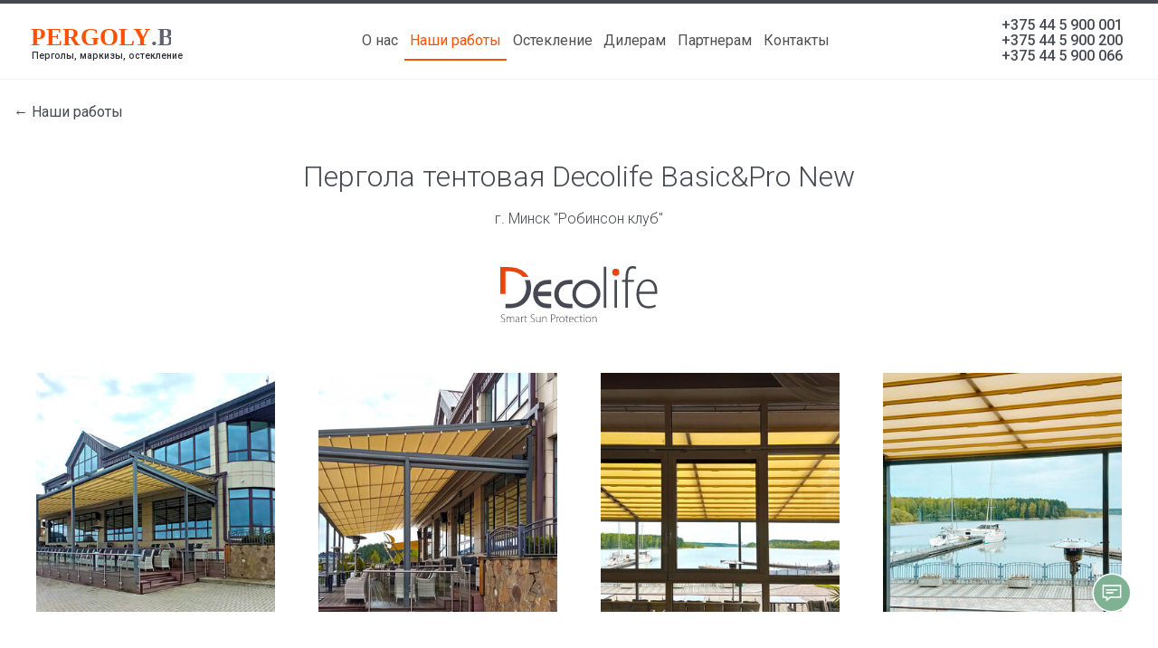

--- FILE ---
content_type: text/html; charset=UTF-8
request_url: https://pergoly.by/our-work/project/?oid=378
body_size: 6267
content:
<!doctype html>
<html lang="ru">
    
    <head>
        
        <meta charset="utf-8">

<base href="https://pergoly.by/" />

<meta name="viewport" content="width=device-width, initial-scale=1, shrink-to-fit=no">

<link rel="icon" type="image/png" href="/assets/images/template/favicon/favicon.png" />

<link rel="apple-touch-icon" href="assets/images/template/favicon/apple-touch-favicon.png"/>



<meta name="keywords" content="" />



<!-- Global site tag (gtag.js) - Google Analytics -->
<script async src="https://www.googletagmanager.com/gtag/js?id=UA-156889529-3"></script>
<script>
  window.dataLayer = window.dataLayer || [];
  function gtag(){dataLayer.push(arguments);}
  gtag('js', new Date());

  gtag('config', 'UA-156889529-3');
</script>

<!-- Yandex.Metrika counter -->
<script type="text/javascript" >
   (function(m,e,t,r,i,k,a){m[i]=m[i]||function(){(m[i].a=m[i].a||[]).push(arguments)};
   m[i].l=1*new Date();
   for (var j = 0; j < document.scripts.length; j++) {if (document.scripts[j].src === r) { return; }}
   k=e.createElement(t),a=e.getElementsByTagName(t)[0],k.async=1,k.src=r,a.parentNode.insertBefore(k,a)})
   (window, document, "script", "https://mc.yandex.ru/metrika/tag.js", "ym");

   ym(57364633, "init", {
        clickmap:true,
        trackLinks:true,
        accurateTrackBounce:true,
        webvisor:true
   });
</script>
<noscript><div><img src="https://mc.yandex.ru/watch/57364633" style="position:absolute; left:-9999px;" alt="" /></div></noscript>
<!-- /Yandex.Metrika counter -->




<!-- Google tag (gtag.js) -->
<script async src="https://www.googletagmanager.com/gtag/js?id=AW-16684683915"></script>
<script>
  window.dataLayer = window.dataLayer || [];
  function gtag(){dataLayer.push(arguments);}
  gtag('js', new Date());

  gtag('config', 'AW-16684683915');
</script>



<!-- Event snippet for Просмотр страницы conversion page -->
<script>
  gtag('event', 'conversion', {
      'send_to': 'AW-16684683915/FVPDCLPr9s0ZEIul8JM-',
      'value': 1.0,
      'currency': 'USD'
  });
</script>








<link href="https://fonts.googleapis.com/css?family=Roboto:100,100i,300,300i,400,400i,500,500i,700,700i,900,900i&display=swap&subset=cyrillic-ext" rel="stylesheet">

<link href="/assets/styles/own/fonts-awesome-5-free.css" rel="stylesheet">


<!-- Meta Pixel Code -->
<script>
!function(f,b,e,v,n,t,s)
{if(f.fbq)return;n=f.fbq=function(){n.callMethod?
n.callMethod.apply(n,arguments):n.queue.push(arguments)};
if(!f._fbq)f._fbq=n;n.push=n;n.loaded=!0;n.version='2.0';
n.queue=[];t=b.createElement(e);t.async=!0;
t.src=v;s=b.getElementsByTagName(e)[0];
s.parentNode.insertBefore(t,s)}(window, document,'script',
'https://connect.facebook.net/en_US/fbevents.js');
fbq('init', '312837134356435');
fbq('track', 'PageView');
</script>
<noscript><img height="1" width="1" style="display:none"
src="https://www.facebook.com/tr?id=312837134356435&ev=PageView&noscript=1"
/></noscript>
<!-- End Meta Pixel Code --> 


<meta name="yandex-verification" content="66680ae6a30933e4" />

<meta name="google-site-verification" content="mSO-8rVqViBKVBcrnm49F5Ef8ZbZwW_eJDtgjK3fP6g" />

<link rel="stylesheet" type="text/css" href="/assets/components/modxminify/cache/styles-3-1759924590.min.css" />
        
        <title>Пергола тентовая Decolife Basic&Pro New - г. Минск "Робинсон клуб" | Decolife</title>
        <meta name="description" content="Проект Пергола тентовая Decolife Basic&Pro New - г. Минск "Робинсон клуб" | Наши работы Decolife | Производство пергол, маркиз, остекления для террас, вертикальных систем" />
                
    </head>

    <body>
        
        
        
        
        <div class="d-flex d-lg-none bg-2 color-1 font-weight-500 pt-1 justify-content-center">
             <a href="tel:+375445900001" class="invert-white px-2">+375 44 5 900 001</a>
   </div>

<nav class="navigationTopSecond navbar navbar-expand-lg navbar-light px-3">

   <div class="container d-flex flex-wrap">
   
       <a class="navbar-brand d-flex flex-column fs-17 font-weight-500 position-relative" href="/">
           <img src="/assets/images/template/logo/plogo.svg" alt="Pergoly.by" class="d-block" style="margin-top: 0.26rem; height: auto;"> 
           <div style="margin-left: 0.26rem; font-size: 0.64rem; color: #2c2f35;">Перголы, маркизы, остекление</div>
       </a>
       
       <button class="navbar-toggler" type="button" data-toggle="collapse" data-target="#navbarTop" aria-controls="navbarTop" aria-expanded="false" aria-label="Toggle navigation">
       <span class="navbar-toggler-icon"> </span>
       </button>
   
       <div class="collapse navbar-collapse" id="navbarTop">
   
           <ul class="navbar-nav ml-auto">
               
               <ul class="firstMenu"><li  class="nav-item first" ><a class="nav-link" href="about-us/" >О нас</a></li><li  class="nav-item active" ><a class="nav-link" href="our-work/" >Наши работы</a></li><li  class="nav-item" ><a class="nav-link" href="terrace-glazing/" >Остекление</a></li><li  class="nav-item" ><a class="nav-link" href="https://decolife.pro/dileram/" >Дилерам</a></li><li  class="nav-item" ><a class="nav-link" href="to-partners/" >Партнерам</a></li><li  class="nav-item last" ><a class="nav-link" href="contacts/" >Контакты</a></li></ul>
               
   
           </ul>
   
       </div>
       
       <div class="flex-column flex-md-column font-weight-500 text-muted my-2 text-center d-none d-lg-flex py-2">
                      
                                  <a href="tel:+375445900001" class="invert px-2" style="margin-top: -4px; margin-bottom: -3px;">+375 44 5 900 001</a>                        <a href="tel:+375445900200" class="invert px-2" style="margin-top: -4px; margin-bottom: -3px;">+375 44 5 900 200</a>                        <a href="tel:+375445900066" class="invert px-2" style="margin-top: -4px; margin-bottom: -3px;">+375 44 5 900 066</a>                     
           
           
       </div>
   
   </div>

</nav>



























<style>
    @keyframes pulsate {
        0% {transform: scale(0.6, 0.6); opacity: 0.0;}
        50% {opacity: 1.0;}
        100% {transform: scale(1, 1); opacity: 0.0;}
    }
    
    .pulse-base {
      position: relative;
      height: 5rem;
      width: 5rem;
      border: 15px solid rgb(49 49 49 / 0%);
      border-radius: 50%;
      margin: 0 auto;
    }
    
     .pulse-base:before {
       content:"";
       border: 15px solid rgba(255,255,255,0.3);
       border-radius: 50%;
       height: 5rem;
       width: 5rem;
       position: absolute;
       left: -15px;
       bottom: -15px;
       animation: pulsate 1.6s ease-out;
       animation-iteration-count: infinite; 
       opacity: 0.0;
       z-index: 99;
       filter: brightness(0.82);
     }
     
     .toggleBtns {
        display: block;
        height: 0px;
        overflow: hidden;
        opacity: 0;
     }
     
     .tScale {
         transform: scale(0.8);
     }
     
     .onScrollShow {
         opacity: 0;
     }
     
     .circleInner {
         width: 3vw;
         height: 3vw;
         min-width: 60px;
         min-height: 60px;
         display: flex;
         justify-content: center;
         align-items: center;
     }
     
     .absContactWrapper {
        position: fixed;
        right: 0px;
        display: flex;
        justify-content: end;
        align-items: end;
        margin-bottom: 0;
        z-index: 14;
        bottom: 1.61rem;
        user-select: none;
     }
     
     @media (min-width: 992px) {
         .absContactWrapper {
            width: 8vw;
            justify-content: center;
            margin-bottom: 2.4rem;
            bottom: 0px;
         }
     
         .circleInner {
             width: 3vw;
             height: 3vw;
             min-width: 54px;
             min-height: 54px;
             display: flex;
             justify-content: center;
             align-items: center;
         }
     }
     
     

</style>


<div class="absContactWrapper  pr-3 pr-lg-0">
    <div class="d-block absContacts" style="z-index: 14;right: 1rem;">
        
        <a class="d-block d-lg-none absPhone tScale mb-1" href="tel:+375445900001">
            <div class="circleInner p-2 position-relative" style="background: #e84610;border-radius: 5rem; border: 2px solid #fff;">
                <div class="position-absolute" style="z-index: -1; top: 50%; left: 50%; transform: translate(-50%, -50%);">
                    <div class="pulse-base pulse-circle"></div>
                </div>
                <i class="fa fa-phone fs-13 color-white p-1" style="color: #fff;"></i>
            </div>
        </a>
        
        <div class="heightController d-block absPhone tScale" data-toggle="modal" data-target=".modal-price" style="cursor: pointer;">
            <div class="circleInner p-2 position-relative" style="background: #7fb193; border-radius: 5rem; border: 2px solid #fff;">
                <!-- <i class="fas fa-envelope fs-13 color-white p-1"></i> -->
                <img src="https://decolife.pro/assets/images/template/v2/icons/social/icons8-message-32.png" alt="" class="img-fluid d-block">
            </div>
        </div>
    </div>
</div>


        
        
        
        <div class="container-fluid breadcrumbs py-4" style="max-width: 1600px;">
             <div class="font-weight-400" style="font-family: Roboto;"><a href="our-work/" class="invert">← Наши работы</a></div>
         </div>




        <div class="container-fluid  text-center">
            <div class="container py-3">
    
                <h1 class="pb-2 fs-14 fs-lg-20">Пергола тентовая Decolife Basic&Pro New</h1>
                <p class="pb-4 text-center">г. Минск "Робинсон клуб"</p>
                <div class="col-6 col-sm-5 col-md-4 col-lg-3 col-xl-2 mx-auto pb-4">
                    <img src="/assets/images/template/logo/decolife_full.svg" class="w-100">
                </div>
                
                
            </div>
    
        </div>




          <div class="container-fluid p-3 pe-0 pb-5" style="max-width: 1600px;">
              
              <div class="isotope-wrapper" style="width: 100%;">
  
                  <div class="grid" style="position: relative; width: 100%;">
  
                      <div class="grid-sizer col-6 col-md-6 col-lg-4 col-xl-3 px-md-4 pb-4"></div>

                                            
                      
                      
                                                
                                                                              
                          
                      
                                                
                                                                              
                      
                          <div class="grid-item col-6 col-md-6 col-lg-4 col-xl-3 px-md-4 pb-4">
                              <div class="grid-item-content image pb-md-4">
                                  <a data-fancybox="ourWorkItem" href="/assets/components/phpthumbof/cache/1.07893fd4b20ebe6c4342c8208752623c.jpg">
                                      <img  src="/assets/components/phpthumbof/cache/1.189b631ebadd8e763aa7360f847e1520.jpg" class="img-fluid w-100">
                                  </a>
                              </div>
                          </div> 
                                            
                      
                      
                                                
                                                                              
                          
                      
                                                
                                                                              
                      
                          <div class="grid-item col-6 col-md-6 col-lg-4 col-xl-3 px-md-4 pb-4">
                              <div class="grid-item-content image pb-md-4">
                                  <a data-fancybox="ourWorkItem" href="/assets/components/phpthumbof/cache/2.07893fd4b20ebe6c4342c8208752623c.jpg">
                                      <img  src="/assets/components/phpthumbof/cache/2.189b631ebadd8e763aa7360f847e1520.jpg" class="img-fluid w-100">
                                  </a>
                              </div>
                          </div> 
                                            
                      
                      
                                                
                                                                              
                          
                      
                                                
                                                                              
                      
                          <div class="grid-item col-6 col-md-6 col-lg-4 col-xl-3 px-md-4 pb-4">
                              <div class="grid-item-content image pb-md-4">
                                  <a data-fancybox="ourWorkItem" href="/assets/components/phpthumbof/cache/3.07893fd4b20ebe6c4342c8208752623c.jpg">
                                      <img  src="/assets/components/phpthumbof/cache/3.189b631ebadd8e763aa7360f847e1520.jpg" class="img-fluid w-100">
                                  </a>
                              </div>
                          </div> 
                                            
                      
                      
                                                
                                                                              
                          
                      
                                                
                                                                              
                      
                          <div class="grid-item col-6 col-md-6 col-lg-4 col-xl-3 px-md-4 pb-4">
                              <div class="grid-item-content image pb-md-4">
                                  <a data-fancybox="ourWorkItem" href="/assets/components/phpthumbof/cache/4.07893fd4b20ebe6c4342c8208752623c.jpg">
                                      <img  src="/assets/components/phpthumbof/cache/4.189b631ebadd8e763aa7360f847e1520.jpg" class="img-fluid w-100">
                                  </a>
                              </div>
                          </div> 
                                            
                      
                      
                                                
                                                                              
                          
                      
                                                
                                                                              
                      
                          <div class="grid-item col-6 col-md-6 col-lg-4 col-xl-3 px-md-4 pb-4">
                              <div class="grid-item-content image pb-md-4">
                                  <a data-fancybox="ourWorkItem" href="/assets/components/phpthumbof/cache/5.07893fd4b20ebe6c4342c8208752623c.jpg">
                                      <img  src="/assets/components/phpthumbof/cache/5.189b631ebadd8e763aa7360f847e1520.jpg" class="img-fluid w-100">
                                  </a>
                              </div>
                          </div> 
                                            
                      
  
                  </div>
  
              </div>
              
              
                                  
             <div class="row d-flex justify-content-center">
                             </div>
              
              
              
          </div>
          






        





<div class="modal fade modal-price formBuyInOneClick"  id="exampleModal" tabindex="-1" role="dialog" aria-labelledby="exampleModalLabel" aria-hidden="true">
    <div class="modal-dialog">
        <div class="modal-content">
            <div class="modal-header justify-content-center" style="height: auto;">
                <span class="modal-title h5_to_span">Пожалуйста, заполните форму для связи</span>
                <button type="button" class="close" data-dismiss="modal" aria-label="Close">
                  <span aria-hidden="true">&times;</span>
                </button>
            </div>
            <div class="modal-body">
                
                <form method="post" action="our-work/project/" method="post" class="form ">

                    
            
                    <div class="form-row">
                        <div class="col-12">
                            <input type="text" class="form-control my-3" name="phone" placeholder="Телефон *" value="" required>
                            <input type="text" class="form-control my-3" name="name" placeholder="Имя *" value="" required>
                            <input type="hidden" class="form-control my-3" id="purchasedObject" name="purchasedObject" value="">
                            
                            
                             
                             <input type="hidden" name="modalBuyInOneClickSubmitVar" value="1" />
                             
                              <textarea id="site_message" name="site_message" value="" rows="4" style="width: 0px; height: 0px; display: block; padding:0px; margin: 0px; border: 0px;"></textarea>
                              
                              <textarea id="message" name="message" value="" rows="4" style="width: 0px; height: 0px; display: block; padding:0px; margin: 0px; border: 0px;"></textarea>
                                 
                              <input type="hidden" name="textmessage" value="" />
                              
                              
                        </div>
                        <div class="col-12">
                            <textarea class="form-control my-0 pb-4" name="message_area" placeholder="Что вас интересует? *" value="" rows="4" required></textarea>
                            <button class="btn btn-primary my-4 d-block mx-auto" type="submit" style="color: #fff;">Отправить</button>
                        </div>
                        <div class="col-12">
                            <p class="text-center text-muted fs-08">Заполните и отправьте форму обратной связи и мы свяжемся с вами в кратчайшие сроки по указанным контактным данным.</p>
                        </div>
                        
                        
                    </div>
        
        
                </form>
                
            </div>
        </div>
    </div>
</div>


<div class="footer py-0 pt-md-5 pb-md-4 bg-2">
    <div class="container py-0 py-xl-2 px-lg-5 px-xl-3">

        <div class="row pt-3 pb-5 pb-md-3 border-bottom text-center text-md-left">
            <div class="col-md-4 col-xl-3 pb-4 align-items-center align-items-md-start">
                <img data-src="/assets/images/template/logo/decolife_white.svg" class="logo mt-5 mt-md-2 mb-4"  alt="">
            </div>
            <div class="col-md-6 col-xl-7 pb-4 align-items-center align-items-md-start">
               <p class="mb-2 mb-md-0 border-bottom pb-2">
                  <i class="fas fa-phone-square mr-2"></i> 
                  <span class="mr-2">Телефоны в Минске: </span>
                  <br>
                  <a href="tel:+375445900300" class="d-block d-lg-inline pt-1 pr-2">+375 44 5 900 300</a> 
                  <a href="tel:+375445900200" class="d-block d-lg-inline pr-2">+375 44 5 900 200</a> 
                  <a href="tel:+375445900066" class="d-block d-lg-inline pr-2">+375 44 5 900 066</a> 
               </p>
               <p class="mb-2 mb-md-0  pt-3">
                  <i class="fas fa-phone-square mr-2"></i> 
                  <span class="mr-2">Телефон в Москве: </span>
                  <a href="tel:+79037904458">+7 903 790 44 58</a>
               </p>
               <p class="mb-2 mb-md-0">
                  <i class="fas fa-phone-square mr-2"></i> 
                  <span class="mr-2">E-mail: </span>
                  <a href="mailto:info@pergoly.by">info@pergoly.by</a>
               </p>
               <p class="pt-3">
                  <div class="d-flex justify-content-center">
    <a href="https://www.instagram.com/decolife_official/" target="_blank"><img src="/assets/images/template/universal/social/instagram.svg" alt="" class="img-fluid mx-2" style="width: 24px;"></a>
    <a href="https://www.facebook.com/DecolifeTM/" target="_blank"><img src="/assets/images/template/universal/social/facebook.svg" alt="" class="img-fluid mx-2" style="width: 24px;"></a>
    <a href="https://www.youtube.com/channel/UCcABOns5l5RCZsS-XMqKIXw/videos" target="_blank"><img src="/assets/images/template/universal/social/youtube.svg" alt="" class="img-fluid mx-2" style="width: 24px;"></a>
</div>
               </p>
            </div>
            <div class="col-md-2 col-xl-2 align-items-center align-items-md-end">
                <img data-src="/assets/images/template/icons/ISO.svg" class="iso w-100" alt="">
            </div>
        </div>

        <div class="row pt-5 pb-4 pb-md-0 text-center text-md-left">
            <div class="col-12">
                <p>
                    <span>© Decolife 2026. Все права защищены. Копирование, в том числе частичное, запрещено</span>
                    <br>
                     <span class="fs-07">
                        <a href="https://pergola.com.ru/assets/images/template/universal/footer/svidetelstvo.jpg" target="_blank">Зарегистрированный товарный знак</a>
                     </span>
                </p>
            </div>
        </div>

    </div>
</div>

<script type="text/javascript" src="/assets/components/modxminify/cache/scripts-2-1676982101.min.js"></script>
    
    
    
    
    
    <script>
        $( '.dropdown-menu a.dropdown-toggle' ).on( 'click', function ( e ) {
            var $el = $( this );
            $el.toggleClass('active-dropdown');
            var $parent = $( this ).offsetParent( ".dropdown-menu" );
            if ( !$( this ).next().hasClass( 'show' ) ) {
                $( this ).parents( '.dropdown-menu' ).first().find( '.show' ).removeClass( "show" );
            }
            var $subMenu = $( this ).next( ".dropdown-menu" );
            $subMenu.toggleClass( 'show' );

            $( this ).parent( "li" ).toggleClass( 'show' );

            $( this ).parents( 'li.nav-item.dropdown.show' ).on( 'hidden.bs.dropdown', function ( e ) {
                $( '.dropdown-menu .show' ).removeClass( "show" );
                $el.removeClass('active-dropdown');
            } );

            if ( !$parent.parent().hasClass( 'navbar-nav' ) ) {
                $el.next().css( { "top": $el[0].offsetTop, "left": $parent.outerWidth() - 4 } );
            }

            return false;
        });
    </script>

                      <script>
                  
                          $(window).on('load', function(){
                  
                              // init Isotope
                              var $grid = $('.grid').isotope({
                                  itemSelector: '.grid-item',
                                  percentPosition: true,
                                  masonry: {
                                      columnWidth: '.grid-sizer'
                                  }
                              });
                  
                              // layout Isotope after each image loads
                                  $grid.imagesLoaded().progress( function() {
                                  $grid.isotope('layout');
                              });
                  
                          });
                  
                      </script>
<script>
            
            $(document).ready(function(){
            
                let absBtnsIsOpen = false;
                $('.toogleBtnsTriggerIcon1').removeClass('d-none').addClass('d-block');
                
                $(document).on('click', '.toggleBtnsTrigger', function() {
                    if (!absBtnsIsOpen) {
                        
                        $('.toogleBtnsTriggerIcon1').removeClass('d-block').addClass('d-none');
                        $('.toogleBtnsTriggerIcon2').removeClass('d-none').addClass('d-block');
                        
                        let elemHeight = $('.heightController').height();
                        
                        $( '.toggleBtns' ).animate({
                            'height': elemHeight + 'px',
                            'paddingTop': '0rem',
                            'opacity': '1',
                        }, 200 );
                    } else {
                    
                        $('.toogleBtnsTriggerIcon1').removeClass('d-none').addClass('d-block');
                        $('.toogleBtnsTriggerIcon2').removeClass('d-block').addClass('d-none');
                        
                        $( '.toggleBtns' ).animate({
                                'height': '0px',
                                'paddingTop': '0rem',
                                'opacity': '0',
                        }, 200 );
                    }
                    absBtnsIsOpen = !absBtnsIsOpen;
                });
                
                
                $(window).scroll(function (event) {
                    let scroll = $(window).scrollTop();
                    if(scroll > 100) {
                        $('.onScrollShow').css('opacity', '1');
                        $('.onScrollShow').parent().css('z-index', '12');
                    } else {
                        $('.onScrollShow').css('opacity', '0');
                        $('.onScrollShow').parent().css('z-index', '-1');
                    }
                });
            
            });  
            
        </script>
</body>

</html>

--- FILE ---
content_type: text/css
request_url: https://pergoly.by/assets/styles/own/fonts-awesome-5-free.css
body_size: 353
content:
@font-face {
  font-family: "Font Awesome 5 Free";
  font-style: normal;
  font-weight: 400;
  font-display: auto;
  src: url(/assets/components/fontawesome/fonts/fa-regular-400.eot);
  src: url(/assets/components/fontawesome/fonts/fa-regular-400.eot) format("embedded-opentype"), url(/assets/components/fontawesome/fonts/fa-regular-400.woff2?f5f2566b93e89391da4db79462b8078b) format("woff2"), url(/assets/components/fontawesome/fonts/fa-regular-400.woff?c4f508e7c4f01a9eeba7f08155cde04e) format("woff"), url(/assets/components/fontawesome/fonts/fa-regular-400.ttf?65b286af947c0d982ca01b40e1fcab38) format("truetype"), url(/assets/components/fontawesome/fonts/fa-regular-400.svg?7b9568e6389b1f8ae0902cd39665fc1e) format("svg");
}

.far {
  font-family: "Font Awesome 5 Free";
  font-weight: 400;
}

@font-face {
  font-family: "Font Awesome 5 Free";
  font-style: normal;
  font-weight: 900;
  font-display: auto;
  src: url(/assets/components/fontawesome/fonts/fa-solid-900.eot);
  src: url(/assets/components/fontawesome/fonts/fa-solid-900.eot) format("embedded-opentype"), url(/assets/components/fontawesome/fonts/fa-solid-900.woff2?44d537ab79f921fde5a28b2c1636f397) format("woff2"), url(/assets/components/fontawesome/fonts/fa-solid-900.woff?333bae208dc363746961b234ff6c2500) format("woff"), url(/assets/components/fontawesome/fonts/fa-solid-900.ttf?0bff33a5fd7ec390235476b4859747a0) format("truetype"), url(/assets/components/fontawesome/fonts/fa-solid-900.svg?c2801fb415f03c7b170934769d7b5397) format("svg");
}

.fa,
.fas {
  font-family: "Font Awesome 5 Free";
  font-weight: 900;
}


--- FILE ---
content_type: image/svg+xml
request_url: https://pergoly.by/assets/images/template/logo/decolife_full.svg
body_size: 4465
content:
<svg id="Слой_1" data-name="Слой 1" xmlns="http://www.w3.org/2000/svg" viewBox="0 0 409 145.41"><defs><style>.cls-1{fill:#464951;}.cls-2{fill:#e84610;}</style></defs><title>decolife</title><path class="cls-1" d="M28.8,304.91a7.32,7.32,0,0,0,2,1,7.85,7.85,0,0,0,2.41.36,5.16,5.16,0,0,0,3.58-1.17A4,4,0,0,0,38.06,302a4.2,4.2,0,0,0-.94-2.84,8.16,8.16,0,0,0-3.14-2A10.53,10.53,0,0,1,30.2,295a4.6,4.6,0,0,1-1.4-3.48,4.87,4.87,0,0,1,.44-2.09,4.73,4.73,0,0,1,1.22-1.64,5.5,5.5,0,0,1,1.86-1.07,7.17,7.17,0,0,1,2.36-.38,8.73,8.73,0,0,1,2.47.3,6.51,6.51,0,0,1,1.52.64l-.54,1.22a5.8,5.8,0,0,0-1.35-.62,6.49,6.49,0,0,0-2.19-.32,5.44,5.44,0,0,0-2.06.35,3.67,3.67,0,0,0-1.34.9,3.26,3.26,0,0,0-.73,1.2,3.93,3.93,0,0,0-.23,1.27,3.74,3.74,0,0,0,1,2.73,9.15,9.15,0,0,0,3.17,1.87A15.94,15.94,0,0,1,36.6,297a7.13,7.13,0,0,1,1.59,1.28,4.93,4.93,0,0,1,1,1.58,6.21,6.21,0,0,1-.08,4.16,5,5,0,0,1-1.2,1.8,5.9,5.9,0,0,1-2,1.24,7.93,7.93,0,0,1-2.79.45,8.75,8.75,0,0,1-1.32-.1,11.19,11.19,0,0,1-1.33-.29,9.94,9.94,0,0,1-1.2-.43,4.75,4.75,0,0,1-1-.52Z" transform="translate(-27 -162.09)"/><path class="cls-1" d="M43.28,296q0-1,0-1.83c0-.52-.06-1.08-.1-1.67h1.41v2.53h.12A5.8,5.8,0,0,1,46.45,293a4.82,4.82,0,0,1,2.86-.79,4,4,0,0,1,2.58.89,4.87,4.87,0,0,1,1.54,2.25h.06a7,7,0,0,1,.68-1.1,6.6,6.6,0,0,1,.81-.85,5.27,5.27,0,0,1,1.48-.88,5.11,5.11,0,0,1,3.25-.09,3.8,3.8,0,0,1,1.54.88,5.64,5.64,0,0,1,1.28,1.89,8.36,8.36,0,0,1,.53,3.26v8.72H61.6v-8.54a6.87,6.87,0,0,0-.9-3.82,3.13,3.13,0,0,0-2.82-1.36,3.58,3.58,0,0,0-1.27.23,3.74,3.74,0,0,0-1.06.62,4.45,4.45,0,0,0-.84.94,4.53,4.53,0,0,0-.58,1.11c-.06.22-.12.45-.17.68a3.67,3.67,0,0,0-.08.75v9.39H52.45V298a5.48,5.48,0,0,0-.9-3.23,3.05,3.05,0,0,0-2.66-1.28,3.17,3.17,0,0,0-1.33.28,4.54,4.54,0,0,0-2,1.75,5.37,5.37,0,0,0-.6,1.23q-.09.35-.15.69a4.38,4.38,0,0,0-.06.75v9H43.28Z" transform="translate(-27 -162.09)"/><path class="cls-1" d="M76.69,303.69q0,.88,0,1.77a11.78,11.78,0,0,0,.18,1.71H75.56l-.22-2.07h-.06a4.77,4.77,0,0,1-.7.85,5.69,5.69,0,0,1-1,.78,5.16,5.16,0,0,1-1.28.56,5.57,5.57,0,0,1-1.57.21,4.56,4.56,0,0,1-1.87-.35,3.79,3.79,0,0,1-1.33-.91,4,4,0,0,1-.78-1.3,4.37,4.37,0,0,1-.26-1.46,4.47,4.47,0,0,1,2.18-4c1.46-.94,3.65-1.38,6.57-1.34v-.4a9.6,9.6,0,0,0-.1-1.33,4,4,0,0,0-.48-1.41,3,3,0,0,0-1.09-1.13,3.67,3.67,0,0,0-2-.46,6.36,6.36,0,0,0-1.88.29,6.14,6.14,0,0,0-1.69.81l-.46-1.07a6.61,6.61,0,0,1,2-1,8.18,8.18,0,0,1,2.17-.29,5.28,5.28,0,0,1,2.48.52,4.19,4.19,0,0,1,1.51,1.34,4.88,4.88,0,0,1,.75,1.85,10.72,10.72,0,0,1,.2,2Zm-1.44-4.36a20.16,20.16,0,0,0-2.42.1,8.92,8.92,0,0,0-2.33.53,4.52,4.52,0,0,0-1.77,1.2,3.05,3.05,0,0,0-.7,2.11,2.78,2.78,0,0,0,.88,2.28,3,3,0,0,0,2,.74,4.91,4.91,0,0,0,1.59-.25,4.17,4.17,0,0,0,1.22-.65,4.76,4.76,0,0,0,.87-.93,4.63,4.63,0,0,0,.53-1.07,4.22,4.22,0,0,0,.15-.89Z" transform="translate(-27 -162.09)"/><path class="cls-1" d="M81.38,296.87c0-.72,0-1.44,0-2.18s0-1.46-.09-2.15h1.37v2.92h.09a5.49,5.49,0,0,1,1.56-2.31,3.72,3.72,0,0,1,2.56-.95l.26,0,.29,0v1.41a1.48,1.48,0,0,0-.34,0h-.37a3.19,3.19,0,0,0-2.5,1.16,5.76,5.76,0,0,0-1.28,2.9,7.13,7.13,0,0,0-.12,1.37v8.11H81.35Z" transform="translate(-27 -162.09)"/><path class="cls-1" d="M93,289.31v3.23H97v1.16H93v9.54a4.31,4.31,0,0,0,.48,2.24,1.73,1.73,0,0,0,1.63.77,6.36,6.36,0,0,0,.94-.06,4,4,0,0,0,.67-.15l.15,1.1a4.76,4.76,0,0,1-2,.33,3.69,3.69,0,0,1-1.66-.33,2.57,2.57,0,0,1-1-.93,3.87,3.87,0,0,1-.54-1.43A10.39,10.39,0,0,1,91.5,303V293.7H89.09v-1.16H91.5v-2.69Z" transform="translate(-27 -162.09)"/><path class="cls-1" d="M106.1,304.91a7.32,7.32,0,0,0,2,1,7.89,7.89,0,0,0,2.41.36,5.15,5.15,0,0,0,3.58-1.17,4,4,0,0,0,1.3-3.09,4.2,4.2,0,0,0-1-2.84,8.08,8.08,0,0,0-3.14-2A10.71,10.71,0,0,1,107.5,295a4.63,4.63,0,0,1-1.4-3.48,5,5,0,0,1,.44-2.09,4.86,4.86,0,0,1,1.22-1.64,5.5,5.5,0,0,1,1.86-1.07,7.17,7.17,0,0,1,2.36-.38,8.73,8.73,0,0,1,2.47.3,6.81,6.81,0,0,1,1.53.64l-.55,1.22a5.69,5.69,0,0,0-1.34-.62,6.51,6.51,0,0,0-2.2-.32,5.44,5.44,0,0,0-2.06.35,3.76,3.76,0,0,0-1.34.9,3.4,3.4,0,0,0-.73,1.2,3.93,3.93,0,0,0-.23,1.27,3.74,3.74,0,0,0,1,2.73,9.24,9.24,0,0,0,3.17,1.87,15.94,15.94,0,0,1,2.19,1.1,7.13,7.13,0,0,1,1.59,1.28,4.6,4.6,0,0,1,1,1.58,6,6,0,0,1,.32,2,5.74,5.74,0,0,1-.4,2.15,4.83,4.83,0,0,1-1.2,1.8,6,6,0,0,1-2,1.24,8,8,0,0,1-2.79.45,8.79,8.79,0,0,1-1.33-.1,10.61,10.61,0,0,1-1.32-.29,10.1,10.1,0,0,1-1.21-.43,5.37,5.37,0,0,1-1-.52Z" transform="translate(-27 -162.09)"/><path class="cls-1" d="M131.61,303.6c0,.65,0,1.27,0,1.86s0,1.16.09,1.71h-1.41v-2.53h-.12a6.31,6.31,0,0,1-.7,1,4.62,4.62,0,0,1-1,.93,5.8,5.8,0,0,1-1.39.68,5.6,5.6,0,0,1-1.75.25,5.82,5.82,0,0,1-1.56-.24,3.74,3.74,0,0,1-1.58-.93,5.37,5.37,0,0,1-1.24-1.94,9,9,0,0,1-.5-3.26v-8.59h1.46v8.29a11.31,11.31,0,0,0,.2,2.18,4.9,4.9,0,0,0,.64,1.7,3.14,3.14,0,0,0,1.16,1.13,3.47,3.47,0,0,0,1.78.41,4,4,0,0,0,1.46-.25,4.94,4.94,0,0,0,1.21-.69,4.8,4.8,0,0,0,.91-.95,4.7,4.7,0,0,0,.6-1.06,6.23,6.23,0,0,0,.2-.75,4.61,4.61,0,0,0,.07-.84v-9.17h1.46Z" transform="translate(-27 -162.09)"/><path class="cls-1" d="M136.4,296q0-1,0-1.83c0-.52-.05-1.08-.09-1.67h1.4v2.59h.12a5.22,5.22,0,0,1,1.86-2.07,5.38,5.38,0,0,1,3.05-.86,6.34,6.34,0,0,1,1.36.2,4.14,4.14,0,0,1,1.64.84,5.21,5.21,0,0,1,1.39,1.84,7.48,7.48,0,0,1,.58,3.22v8.87h-1.43v-8.72a9,9,0,0,0-.2-1.89,4.5,4.5,0,0,0-.66-1.6,3.33,3.33,0,0,0-1.22-1.1,3.88,3.88,0,0,0-1.86-.41,4.09,4.09,0,0,0-2.69.95,4.71,4.71,0,0,0-1.57,2.4,3.4,3.4,0,0,0-.22,1.28v9.09H136.4Z" transform="translate(-27 -162.09)"/><path class="cls-1" d="M159,286.87c.59-.1,1.24-.2,1.95-.28a21.05,21.05,0,0,1,2.35-.12,10.15,10.15,0,0,1,3.15.44,5.76,5.76,0,0,1,2.18,1.27,5.16,5.16,0,0,1,1.14,1.74,6,6,0,0,1,.41,2.31,6.39,6.39,0,0,1-.56,2.78,5.83,5.83,0,0,1-1.54,2,6.49,6.49,0,0,1-2.32,1.21,10.41,10.41,0,0,1-2.92.39,11.66,11.66,0,0,1-2.41-.21v8.78H159Zm1.43,10.24a6.32,6.32,0,0,0,1.16.21c.43,0,.88.06,1.37.06a6.33,6.33,0,0,0,4.25-1.28,4.62,4.62,0,0,0,1.51-3.75,5.1,5.1,0,0,0-.39-2.07,3.78,3.78,0,0,0-1.13-1.45,5.23,5.23,0,0,0-1.74-.85,8.14,8.14,0,0,0-2.23-.29,15.68,15.68,0,0,0-1.67.08c-.47.05-.85.1-1.13.16Z" transform="translate(-27 -162.09)"/><path class="cls-1" d="M173.41,296.87c0-.72,0-1.44,0-2.18s-.05-1.46-.09-2.15h1.38v2.92h.09a5.47,5.47,0,0,1,1.55-2.31,3.74,3.74,0,0,1,2.56-.95l.26,0,.29,0v1.41a1.35,1.35,0,0,0-.33,0h-.37a3.18,3.18,0,0,0-2.5,1.16,5.67,5.67,0,0,0-1.28,2.9,7.13,7.13,0,0,0-.12,1.37v8.11h-1.44Z" transform="translate(-27 -162.09)"/><path class="cls-1" d="M187.61,292.2a6.51,6.51,0,0,1,2.68.54,5.75,5.75,0,0,1,2.09,1.52,7.19,7.19,0,0,1,1.36,2.38,10.29,10.29,0,0,1-.12,6.63,7,7,0,0,1-1.6,2.4,6.24,6.24,0,0,1-2.2,1.39,6.77,6.77,0,0,1-2.39.44,6.53,6.53,0,0,1-2.58-.51,6,6,0,0,1-2.09-1.51,7.16,7.16,0,0,1-1.38-2.38,9.05,9.05,0,0,1-.51-3.13,9.45,9.45,0,0,1,.55-3.33,7.19,7.19,0,0,1,1.5-2.44,6.17,6.17,0,0,1,2.15-1.49A6.44,6.44,0,0,1,187.61,292.2Zm0,1.22a4.56,4.56,0,0,0-2.36.58,5.36,5.36,0,0,0-1.65,1.49,6.1,6.1,0,0,0-1,2.08,9.16,9.16,0,0,0-.3,2.31,8,8,0,0,0,.38,2.55,6.41,6.41,0,0,0,1.06,2,5,5,0,0,0,1.64,1.34,4.55,4.55,0,0,0,2.1.49,4.7,4.7,0,0,0,2.1-.49,5.19,5.19,0,0,0,1.68-1.34,6.38,6.38,0,0,0,1.1-2,8.33,8.33,0,0,0,.39-2.62,8.17,8.17,0,0,0-.29-2.12,6.85,6.85,0,0,0-.9-2.05,5,5,0,0,0-1.6-1.57A4.37,4.37,0,0,0,187.58,293.42Z" transform="translate(-27 -162.09)"/><path class="cls-1" d="M199.89,289.31v3.23H204v1.16h-4.06v9.54a4.31,4.31,0,0,0,.48,2.24,1.74,1.74,0,0,0,1.63.77,6.36,6.36,0,0,0,.94-.06,4,4,0,0,0,.67-.15l.16,1.1a4.82,4.82,0,0,1-2,.33,3.71,3.71,0,0,1-1.67-.33,2.57,2.57,0,0,1-1-.93,4.06,4.06,0,0,1-.54-1.43,10.39,10.39,0,0,1-.15-1.82V293.7H196v-1.16h2.41v-2.69Z" transform="translate(-27 -162.09)"/><path class="cls-1" d="M207.18,299.67a9.15,9.15,0,0,0,.44,3,5.74,5.74,0,0,0,1.19,2,4.32,4.32,0,0,0,1.74,1.14,6.08,6.08,0,0,0,2.09.35A8.79,8.79,0,0,0,215,306a12.53,12.53,0,0,0,1.54-.55l.36,1.13a8.58,8.58,0,0,1-1.53.59,10,10,0,0,1-3,.35,6.7,6.7,0,0,1-2.78-.55,6,6,0,0,1-2.11-1.52,6.58,6.58,0,0,1-1.32-2.33,9.11,9.11,0,0,1-.46-3,10.14,10.14,0,0,1,.49-3.28,7.66,7.66,0,0,1,1.34-2.48,5.73,5.73,0,0,1,2-1.59,5.9,5.9,0,0,1,2.55-.55,5.06,5.06,0,0,1,2.85.73,5.65,5.65,0,0,1,1.69,1.76,6.37,6.37,0,0,1,.82,2.14,10.27,10.27,0,0,1,.22,2v.48a3.46,3.46,0,0,1,0,.43Zm9.08-1.16a8.61,8.61,0,0,0-.18-1.69,4.72,4.72,0,0,0-.67-1.66,4.08,4.08,0,0,0-1.31-1.27,4,4,0,0,0-2.1-.5,4,4,0,0,0-2,.49,5,5,0,0,0-1.43,1.23,5.7,5.7,0,0,0-.88,1.65,7.72,7.72,0,0,0-.4,1.75Z" transform="translate(-27 -162.09)"/><path class="cls-1" d="M231.23,306.59a8.92,8.92,0,0,1-1.52.56,9,9,0,0,1-2.62.32,7.09,7.09,0,0,1-2.82-.53,6.09,6.09,0,0,1-2.17-1.52,7,7,0,0,1-1.39-2.37,9.15,9.15,0,0,1-.48-3,8.77,8.77,0,0,1,.55-3.18,7.2,7.2,0,0,1,1.52-2.45,7.07,7.07,0,0,1,2.33-1.6,7.64,7.64,0,0,1,3-.58,8.38,8.38,0,0,1,2.31.29,4.58,4.58,0,0,1,1.41.6l-.52,1.21a7,7,0,0,0-1.34-.57,6.17,6.17,0,0,0-2-.28,5.55,5.55,0,0,0-2.51.54,5.41,5.41,0,0,0-1.82,1.41,6.07,6.07,0,0,0-1.09,2.06,8.41,8.41,0,0,0,0,5.06,5.76,5.76,0,0,0,1.18,2,5,5,0,0,0,1.79,1.26,5.7,5.7,0,0,0,2.29.44,6.87,6.87,0,0,0,2.1-.27c.55-.18,1-.36,1.44-.52Z" transform="translate(-27 -162.09)"/><path class="cls-1" d="M237,289.31v3.23h4.06v1.16H237v9.54a4.31,4.31,0,0,0,.48,2.24,1.73,1.73,0,0,0,1.63.77,6.36,6.36,0,0,0,.94-.06,4.23,4.23,0,0,0,.67-.15l.15,1.1a4.76,4.76,0,0,1-1.95.33,3.69,3.69,0,0,1-1.66-.33,2.51,2.51,0,0,1-1-.93,3.87,3.87,0,0,1-.54-1.43,10.39,10.39,0,0,1-.15-1.82V293.7h-2.41v-1.16h2.41v-2.69Z" transform="translate(-27 -162.09)"/><path class="cls-1" d="M243.73,288.09a1.26,1.26,0,0,1,.35-.89,1.15,1.15,0,0,1,.87-.36,1.25,1.25,0,0,1,1.25,1.25,1.16,1.16,0,0,1-.37.87,1.24,1.24,0,0,1-.88.35,1.18,1.18,0,0,1-.87-.35A1.22,1.22,0,0,1,243.73,288.09Zm.52,19.08V292.54h1.43v14.63Z" transform="translate(-27 -162.09)"/><path class="cls-1" d="M256.1,292.2a6.6,6.6,0,0,1,2.69.54,5.72,5.72,0,0,1,2.08,1.52,7,7,0,0,1,1.36,2.38,10.29,10.29,0,0,1-.12,6.63,7,7,0,0,1-1.6,2.4,6.07,6.07,0,0,1-2.2,1.39,6.77,6.77,0,0,1-2.39.44,6.51,6.51,0,0,1-2.57-.51,5.9,5.9,0,0,1-2.09-1.51,7.36,7.36,0,0,1-1.39-2.38,10.2,10.2,0,0,1,0-6.46,7,7,0,0,1,1.49-2.44,6.26,6.26,0,0,1,2.15-1.49A6.44,6.44,0,0,1,256.1,292.2Zm0,1.22a4.56,4.56,0,0,0-2.36.58,5.21,5.21,0,0,0-1.64,1.49,6.1,6.1,0,0,0-1,2.08,8.74,8.74,0,0,0-.31,2.31,8.31,8.31,0,0,0,.38,2.55,6.43,6.43,0,0,0,1.07,2,5.11,5.11,0,0,0,1.63,1.34,4.58,4.58,0,0,0,2.1.49,4.74,4.74,0,0,0,2.11-.49,5.15,5.15,0,0,0,1.67-1.34,6.19,6.19,0,0,0,1.1-2,8.33,8.33,0,0,0,.4-2.62,8.62,8.62,0,0,0-.29-2.12,7.39,7.39,0,0,0-.9-2.05,5.11,5.11,0,0,0-1.6-1.57A4.38,4.38,0,0,0,256.07,293.42Z" transform="translate(-27 -162.09)"/><path class="cls-1" d="M266.38,296q0-1,0-1.83c0-.52-.05-1.08-.1-1.67h1.41v2.59h.12a5.22,5.22,0,0,1,1.86-2.07,5.36,5.36,0,0,1,3.05-.86,6.35,6.35,0,0,1,1.35.2,4.18,4.18,0,0,1,1.65.84,5.21,5.21,0,0,1,1.39,1.84,7.63,7.63,0,0,1,.58,3.22v8.87h-1.44v-8.72a8.42,8.42,0,0,0-.2-1.89,4.68,4.68,0,0,0-.65-1.6,3.41,3.41,0,0,0-1.22-1.1,3.93,3.93,0,0,0-1.86-.41,4.1,4.1,0,0,0-2.7.95,4.84,4.84,0,0,0-1.57,2.4,3.62,3.62,0,0,0-.21,1.28v9.09h-1.43Z" transform="translate(-27 -162.09)"/><rect class="cls-1" x="269.4" y="1.63" width="6.49" height="105.81"/><path class="cls-1" d="M323.88,182a6.7,6.7,0,0,1,0-8.5,4.9,4.9,0,0,1,7.46,0,6.74,6.74,0,0,1,0,8.5,4.9,4.9,0,0,1-7.46,0m.55,15.45h6.49v72.08h-6.49Z" transform="translate(-27 -162.09)"/><path class="cls-1" d="M352.87,203.13h-9.24v-5.67h9.24v-3.58q0-15.23,4.35-23.51t14.71-8.28a19.85,19.85,0,0,1,5.11.67,19.44,19.44,0,0,1,4.14,1.57l-1.79,5.52a14.53,14.53,0,0,0-7.46-1.79q-7.32,0-9.94,6.42t-2.63,19.25v3.73h15.88v5.67H359.36v66.41h-6.49Z" transform="translate(-27 -162.09)"/><path class="cls-1" d="M395.75,266.48a29.53,29.53,0,0,1-10.56-12.76,45.17,45.17,0,0,1-3.74-18.95,51.53,51.53,0,0,1,3.67-20A32.34,32.34,0,0,1,395.4,201a24.64,24.64,0,0,1,15.19-5q9.39,0,15.05,5a27.4,27.4,0,0,1,8,12.17A45.61,45.61,0,0,1,436,227.46a41,41,0,0,1-.42,6.26H388.22q0,14.47,6.42,23.06t18.16,8.58a40.61,40.61,0,0,0,17.95-3.88l1.24,5.07a34.77,34.77,0,0,1-8.29,3.13A46.16,46.16,0,0,1,411.83,271a28.26,28.26,0,0,1-16.08-4.55m33.48-38.43v-.45q0-11.34-4.69-18.65T410,201.64A17.81,17.81,0,0,0,395,209.25q-5.65,7.6-6.49,18.8Z" transform="translate(-27 -162.09)"/><path class="cls-2" d="M56.82,176a53,53,0,0,1,13,2.87,37.2,37.2,0,0,1,15.74,11.11h14.71a45.35,45.35,0,0,0-8-10.33,50.14,50.14,0,0,0-21.2-11.78c-8.52-2.48-18.44-3.5-29.68-3.21H27v69.16H40.41V175.42l1.12,0a118.59,118.59,0,0,1,15.29.57" transform="translate(-27 -162.09)"/><path class="cls-1" d="M104,198.22H90.76a43.26,43.26,0,0,1,4,16.4A46.61,46.61,0,0,1,92,232.85a41,41,0,0,1-19.47,22.59c-4.09,2.14-9.12,3.26-14.8,3.8a148.51,148.51,0,0,1-17.24.34v11c12,.57,22.49-.48,31.41-3.25,9.15-2.86,16.66-7.48,22.44-14.07,8.88-10.18,13.24-24.12,12.88-37.87A57,57,0,0,0,104,198.22" transform="translate(-27 -162.09)"/><path class="cls-1" d="M157.64,270.47h2V259.33c-7.05.09-14.21.07-20.31-2-6.59-2.27-11.88-6.88-14.38-16.17l-.4-1.46h35.09V228.13h-35l.43-1.48a25.76,25.76,0,0,1,5-9.44,22,22,0,0,1,8.15-6l1-.4h0c6.05-2.25,13.35-2.11,19.67-2l.78,0v-11h-2.27c-6.39,0-12.83,0-19,1.48a33.45,33.45,0,0,0-18.48,12.31A35.51,35.51,0,0,0,112.55,232l0,1.11v.06a37.29,37.29,0,0,0,3.22,16.56,35.5,35.5,0,0,0,10.23,13c9.74,7.83,19.85,7.79,31.66,7.73" transform="translate(-27 -162.09)"/><path class="cls-1" d="M214.57,270.47V259.33c-7.09.09-14.3.07-20.41-2.08-6.63-2.29-11.92-7-14.36-16.44a27.08,27.08,0,0,1,1.52-17.73,22.77,22.77,0,0,1,11.8-11.91l1.59-.69v.09c5.95-2,13-1.9,19.09-1.79l.77,0v-11h-2.26c-6.4,0-12.83,0-19,1.48a33.46,33.46,0,0,0-18.51,12.31A35.51,35.51,0,0,0,167.51,232l0,1.11v.06a37.71,37.71,0,0,0,3.22,16.56,35.6,35.6,0,0,0,10.23,13c9.76,7.83,19.84,7.79,31.66,7.73Z" transform="translate(-27 -162.09)"/><path class="cls-1" d="M250.66,197.34a36.57,36.57,0,1,0,37,36.58,36.8,36.8,0,0,0-37-36.58m0,63.6a27,27,0,1,1,27.34-27,27.19,27.19,0,0,1-27.34,27" transform="translate(-27 -162.09)"/><path class="cls-2" d="M336.89,178.11a9.22,9.22,0,1,1-9.22-9.32,9.26,9.26,0,0,1,9.22,9.32" transform="translate(-27 -162.09)"/></svg>

--- FILE ---
content_type: image/svg+xml
request_url: https://pergoly.by/assets/images/template/logo/plogo.svg
body_size: 187
content:
<svg xmlns="http://www.w3.org/2000/svg" width="164" height="28" viewBox="0 0 164 28">
  <defs>
    <style>
      .cls-1 {
        font-size: 12px;
        fill: #ff5000;
        font-family: Roboto;
        font-weight: 700;
      }

      .cls-2 {
        fill: #5d626d;
      }
    </style>
  </defs>
  <text id="PERGOLY.BY" class="cls-1" transform="translate(3 23.885) scale(2.309)">PERGOLY<tspan class="cls-2">.BY</tspan></text>
</svg>
